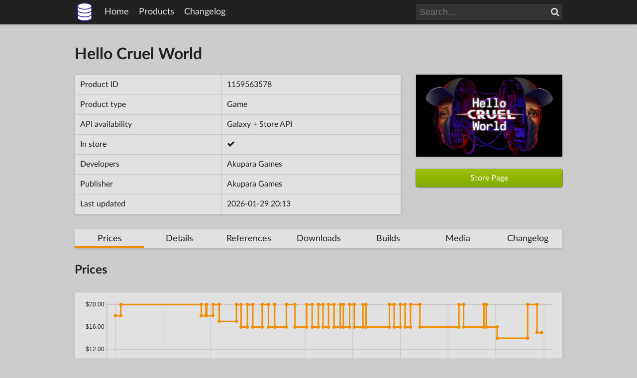

--- FILE ---
content_type: text/html; charset=utf-8
request_url: https://www.gogdb.org/product/1159563578
body_size: 4879
content:
<!DOCTYPE html>
<html lang="en">
  <head>
    <meta charset="utf-8">
    <title>Hello Cruel World - GOG Database</title>
    <meta property="og:type" content="website">
    <meta property="og:site_name" content="GOG Database">
    <meta property="og:title" content="Hello Cruel World">
    
    <link rel="icon" sizes="16x16" href="/static/img/sizes/gogdb_16x16_927c1fa3.png" type="image/png">
    
    <link rel="icon" sizes="32x32" href="/static/img/sizes/gogdb_32x32_1bdf6c74.png" type="image/png">
    
    <link rel="icon" sizes="48x48" href="/static/img/sizes/gogdb_48x48_acce4383.png" type="image/png">
    
    <link rel="icon" sizes="64x64" href="/static/img/sizes/gogdb_64x64_9738de9f.png" type="image/png">
    
    <link rel="icon" sizes="128x128" href="/static/img/sizes/gogdb_128x128_e846b09a.png" type="image/png">
    
    <link rel="icon" sizes="256x256" href="/static/img/sizes/gogdb_256x256_53353563.png" type="image/png">
    
    <link rel="icon" sizes="any" href="/static/img/gogdb_8f221704.svg" type="image/svg+xml">
    <link rel="apple-touch-icon" href="/static/img/sizes/gogdb_180x180_3ce5a266.png">
    <link rel="stylesheet" href="/static/fonts/latolatin_c629554f.css">
    <link rel="stylesheet" href="/static/fonts/roboto-mono_58fd4895.css">
    <link rel="stylesheet" href="/static/fonts/font-awesome_81a76c8e.css">
    <link rel="stylesheet" href="/static/css/common_8769ea56.css">
    
<link rel="stylesheet" href="/static/css/product_info_2b3359fe.css">
<link rel="stylesheet" href="/static/css/product_list_d87ff52b.css">
<link rel="stylesheet" href="/static/css/changelog_4cb00b27.css">

    
<script type="text/javascript" src="/static/js/tabs_39b06fa8.js"></script>
<script type="text/javascript" src="/static/js/tooltips_7eb1ec3d.js"></script>

  </head>
  <body>
    <header class="shadow">
      <div id="header-content">
        <img id="header-logo" class="header-item" src="/static/img/gogdb_8f221704.svg" alt="" width="40" height="40">
        <span class="header-item">
          <a href="/" class="no-underline hoverlight">Home</a>
        </span>
        <span class="header-item">
          <a href="/products" class="no-underline hoverlight">Products</a>
        </span>
        <span class="header-item">
          <a href="/changelog" class="no-underline hoverlight">Changelog</a>
        </span>
        <span class="header-spacer"></span>
        <form id="header-search" class="header-item search-bar" action="/products">
          <input id="header-search-input" class="search-input" type="search" name="search" placeholder="Search...">
          <button id="header-search-button" class="search-button" type="submit"><i class="fa fa-search" aria-hidden="true"></i><span class="nocss">Search</span></button>
        </form>
      </div>
    </header>
    <div id="page">
      
<h1>Hello Cruel World</h1>
<div id="info-container">
  <div id="info-container-left">
    <table id="info-table" class="shadow cellborder">
      <tr>
        <td>Product ID</td>
        <td>1159563578</td>
      </tr>
      <tr>
        <td>Product type</td>
        <td>Game</td>
      </tr>
      <tr>
        <td>API availability</td>
        <td>Galaxy + Store API</td>
      </tr>
      <tr>
        <td>In store</td>
        <td><i class="fa fa-check" aria-hidden="true"></i><span class="nocss">Yes</span></td>
      </tr>
      <tr>
        <td>Developers</td>
        <td>Akupara Games</td>
      </tr>
      <tr>
        <td>Publisher</td>
        <td>Akupara Games</td>
      </tr>
      <tr>
        <td>Last updated</td>
        <td>2026-01-29 20:13</td>
      </tr>
    </table>
  </div>
  <div id="info-container-right">
    
    <img id="product-logo" class="shadow"
        srcset="https://images.gog-statics.com/48b1511528b9ac9957b785c32e0fa406ce397f1ab862f20dd9980e19b55a6d7f_product_tile_extended_432x243.webp,
                https://images.gog-statics.com/48b1511528b9ac9957b785c32e0fa406ce397f1ab862f20dd9980e19b55a6d7f_product_tile_extended_432x243_2x.webp 2x"
        src="https://images.gog-statics.com/48b1511528b9ac9957b785c32e0fa406ce397f1ab862f20dd9980e19b55a6d7f_product_tile_extended_432x243.webp"
        alt="" width="432" height="243">
    
    
    <a id="store-button" class="btn-gog" href="https://af.gog.com/game/hello_cruel_world?as=1721879312">
      Store Page
    </a>
    
  </div>
</div>



<div id="tabs-container" class="shadow">
  <a href="#prices" class="tabs-item no-underline">Prices</a>
  <a href="#details" class="tabs-item no-underline">Details</a>
  <a href="#references" class="tabs-item no-underline">References</a>
  <a href="#downloads" class="tabs-item no-underline">Downloads</a>
  <a href="#builds" class="tabs-item no-underline">Builds</a>
  <a href="#media" class="tabs-item no-underline">Media</a>
  <a href="#changelog" class="tabs-item no-underline">Changelog</a>
</div>

<div id="tab-prices" class="tab">
  <h2>Prices</h2>

  
  
  <div id="chart-container" class="shadow">
    <object class="chart-object" type="image/svg+xml" data="/charts/1159563578.svg"></object>
  </div>
  
  <table class="shadow cellborder">
    <tr>
      <th>Start</th>
      <th>End</th>
      <th>Base</th>
      <th>Final</th>
      <th>Discount</th>
    </tr>
    
    <tr>
      <td>2024-08-01</td>
      <td>2024-08-08</td>
      
      <td>$19.99</td>
      <td>$17.99</td>
      
      <td>10%</td>
      
      
    </tr>
    
    <tr>
      <td>2024-08-08</td>
      <td>2024-11-19</td>
      
      <td>$19.99</td>
      <td>$19.99</td>
      
      <td>-</td>
      
      
    </tr>
    
    <tr>
      <td>2024-11-19</td>
      <td>2024-11-25</td>
      
      <td>$19.99</td>
      <td>$17.99</td>
      
      <td>10%</td>
      
      
    </tr>
    
    <tr>
      <td>2024-11-25</td>
      <td>2024-11-26</td>
      
      <td>$19.99</td>
      <td>$19.99</td>
      
      <td>-</td>
      
      
    </tr>
    
    <tr>
      <td>2024-11-26</td>
      <td>2024-12-04</td>
      
      <td>$19.99</td>
      <td>$17.99</td>
      
      <td>10%</td>
      
      
    </tr>
    
    <tr>
      <td>2024-12-04</td>
      <td>2024-12-12</td>
      
      <td>$19.99</td>
      <td>$19.99</td>
      
      <td>-</td>
      
      
    </tr>
    
    <tr>
      <td>2024-12-12</td>
      <td>2025-01-03</td>
      
      <td>$19.99</td>
      <td>$16.99</td>
      
      <td>15%</td>
      
      
    </tr>
    
    <tr>
      <td>2025-01-03</td>
      <td>2025-01-09</td>
      
      <td>$19.99</td>
      <td>$19.99</td>
      
      <td>-</td>
      
      
    </tr>
    
    <tr>
      <td>2025-01-09</td>
      <td>2025-01-17</td>
      
      <td>$19.99</td>
      <td>$15.99</td>
      
      <td>20%</td>
      
      
    </tr>
    
    <tr>
      <td>2025-01-17</td>
      <td>2025-01-24</td>
      
      <td>$19.99</td>
      <td>$19.99</td>
      
      <td>-</td>
      
      
    </tr>
    
    <tr>
      <td>2025-01-24</td>
      <td>2025-02-05</td>
      
      <td>$19.99</td>
      <td>$15.99</td>
      
      <td>20%</td>
      
      
    </tr>
    
    <tr>
      <td>2025-02-05</td>
      <td>2025-02-13</td>
      
      <td>$19.99</td>
      <td>$19.99</td>
      
      <td>-</td>
      
      
    </tr>
    
    <tr>
      <td>2025-02-13</td>
      <td>2025-02-21</td>
      
      <td>$19.99</td>
      <td>$15.99</td>
      
      <td>20%</td>
      
      
    </tr>
    
    <tr>
      <td>2025-02-21</td>
      <td>2025-02-21</td>
      
      <td>$19.99</td>
      <td>$19.99</td>
      
      <td>-</td>
      
      
    </tr>
    
    <tr>
      <td>2025-02-21</td>
      <td>2025-03-08</td>
      
      <td>$19.99</td>
      <td>$15.99</td>
      
      <td>20%</td>
      
      
    </tr>
    
    <tr>
      <td>2025-03-08</td>
      <td>2025-03-19</td>
      
      <td>$19.99</td>
      <td>$19.99</td>
      
      <td>-</td>
      
      
    </tr>
    
    <tr>
      <td>2025-03-19</td>
      <td>2025-04-03</td>
      
      <td>$19.99</td>
      <td>$15.99</td>
      
      <td>20%</td>
      
      
    </tr>
    
    <tr>
      <td>2025-04-03</td>
      <td>2025-04-10</td>
      
      <td>$19.99</td>
      <td>$19.99</td>
      
      <td>-</td>
      
      
    </tr>
    
    <tr>
      <td>2025-04-10</td>
      <td>2025-04-18</td>
      
      <td>$19.99</td>
      <td>$15.99</td>
      
      <td>20%</td>
      
      
    </tr>
    
    <tr>
      <td>2025-04-18</td>
      <td>2025-04-24</td>
      
      <td>$19.99</td>
      <td>$19.99</td>
      
      <td>-</td>
      
      
    </tr>
    
    <tr>
      <td>2025-04-24</td>
      <td>2025-05-01</td>
      
      <td>$19.99</td>
      <td>$15.99</td>
      
      <td>20%</td>
      
      
    </tr>
    
    <tr>
      <td>2025-05-01</td>
      <td>2025-05-08</td>
      
      <td>$19.99</td>
      <td>$19.99</td>
      
      <td>-</td>
      
      
    </tr>
    
    <tr>
      <td>2025-05-08</td>
      <td>2025-05-16</td>
      
      <td>$19.99</td>
      <td>$15.99</td>
      
      <td>20%</td>
      
      
    </tr>
    
    <tr>
      <td>2025-05-16</td>
      <td>2025-05-20</td>
      
      <td>$19.99</td>
      <td>$19.99</td>
      
      <td>-</td>
      
      
    </tr>
    
    <tr>
      <td>2025-05-20</td>
      <td>2025-05-28</td>
      
      <td>$19.99</td>
      <td>$15.99</td>
      
      <td>20%</td>
      
      
    </tr>
    
    <tr>
      <td>2025-05-28</td>
      <td>2025-06-03</td>
      
      <td>$19.99</td>
      <td>$19.99</td>
      
      <td>-</td>
      
      
    </tr>
    
    <tr>
      <td>2025-06-03</td>
      <td>2025-06-14</td>
      
      <td>$19.99</td>
      <td>$15.99</td>
      
      <td>20%</td>
      
      
    </tr>
    
    <tr>
      <td>2025-06-14</td>
      <td>2025-06-18</td>
      
      <td>$19.99</td>
      <td>$19.99</td>
      
      <td>-</td>
      
      
    </tr>
    
    <tr>
      <td>2025-06-18</td>
      <td>2025-07-18</td>
      
      <td>$19.99</td>
      <td>$15.99</td>
      
      <td>20%</td>
      
      
    </tr>
    
    <tr>
      <td>2025-07-18</td>
      <td>2025-07-24</td>
      
      <td>$19.99</td>
      <td>$19.99</td>
      
      <td>-</td>
      
      
    </tr>
    
    <tr>
      <td>2025-07-24</td>
      <td>2025-08-01</td>
      
      <td>$19.99</td>
      <td>$15.99</td>
      
      <td>20%</td>
      
      
    </tr>
    
    <tr>
      <td>2025-08-01</td>
      <td>2025-08-07</td>
      
      <td>$19.99</td>
      <td>$19.99</td>
      
      <td>-</td>
      
      
    </tr>
    
    <tr>
      <td>2025-08-07</td>
      <td>2025-08-14</td>
      
      <td>$19.99</td>
      <td>$15.99</td>
      
      <td>20%</td>
      
      
    </tr>
    
    <tr>
      <td>2025-08-14</td>
      <td>2025-08-26</td>
      
      <td>$19.99</td>
      <td>$19.99</td>
      
      <td>-</td>
      
      
    </tr>
    
    <tr>
      <td>2025-08-26</td>
      <td>2025-10-15</td>
      
      <td>$19.99</td>
      <td>$15.99</td>
      
      <td>20%</td>
      
      
    </tr>
    
    <tr>
      <td>2025-10-15</td>
      <td>2025-10-21</td>
      
      <td>$19.99</td>
      <td>$19.99</td>
      
      <td>-</td>
      
      
    </tr>
    
    <tr>
      <td>2025-10-21</td>
      <td>2025-11-16</td>
      
      <td>$19.99</td>
      <td>$15.99</td>
      
      <td>20%</td>
      
      
    </tr>
    
    <tr>
      <td>2025-11-16</td>
      <td>2025-11-19</td>
      
      <td>$19.99</td>
      <td>$19.99</td>
      
      <td>-</td>
      
      
    </tr>
    
    <tr>
      <td>2025-11-19</td>
      <td>2025-12-03</td>
      
      <td>$19.99</td>
      <td>$15.99</td>
      
      <td>20%</td>
      
      
    </tr>
    
    <tr>
      <td>2025-12-03</td>
      <td>2026-01-11</td>
      
      <td>$19.99</td>
      <td>$13.99</td>
      
      <td>30%</td>
      
      
    </tr>
    
    <tr>
      <td>2026-01-11</td>
      <td>2026-01-23</td>
      
      <td>$19.99</td>
      <td>$19.99</td>
      
      <td>-</td>
      
      
    </tr>
    
    <tr>
      <td>2026-01-23</td>
      <td>2026-01-29</td>
      
      <td>$19.99</td>
      <td>$14.99</td>
      
      <td>25%</td>
      
      
    </tr>
    
  </table>
  
  <div class="textbox shadow">
    
    
    To view old (pre 2019) price data click <a href="/product/1159563578?old=1">here</a>.
    
  </div>
</div>

<div id="tab-details" class="tab">
  <h2>Details</h2>

  <table class="shadow cellborder">
    <tr>
      <td>Slug</td>
      <td>hello_cruel_world</td>
    </tr>
    <tr>
      <td>Tags</td>
      <td>Adventure, Exploration, Puzzle</td>
    </tr>
    <tr>
      <td>Features</td>
      <td>Achievements, Cloud saves, Controller support, Single-player</td>
    </tr>
    <tr>
      <td>Localizations</td>
      <td>English, French, German, Italian, Latin American Spanish, Portuguese (Brazilian), Russian</td>
    </tr>
    
    <tr>
      <td>Is using Dosbox</td>
      <td><i class="fa fa-times" aria-hidden="true"></i><span class="nocss">No</span></td>
    </tr>
    <tr>
      <td>Supported sytems</td>
      <td><i class="fa fa-windows" aria-hidden="true"></i><span class="nocss">W</span></td>
    </tr>
    <tr>
      <td>Content system compatibility</td>
      
      <td><i class="fa fa-windows" aria-hidden="true"></i><span class="nocss">W</span></td>
      
    </tr>
    <tr>
      <td>Added to DB on</td>
      <td>2024-07-17</td>
    </tr>
  </table>

  <h2>Store Details</h2>

  <table class="shadow cellborder">
    <tr>
      <td class="table-prop">Global release date</td>
      <td>2024-08-01</td>
    </tr>
    <tr>
      <td class="table-prop">GOG release date</td>
      <td>2024-08-01</td>
    </tr>
    <tr>
      <td>Store state</td>
      <td>default</td>
    </tr>
    <tr>
      <td>Age rating</td>
      <td>No rating</td>
    </tr>
    <tr>
      <td>Is in development</td>
      <td><i class="fa fa-times" aria-hidden="true"></i><span class="nocss">No</span></td>
    </tr>
    <tr>
      <td class="table-prop">Store link</td>
      <td>
        
        <span class="force-overflow">
          <a href="https://www.gog.com/game/hello_cruel_world">https://www.gog.com/game/hello_cruel_world</a>
        </span>
        
      </td>
    </tr>
    <tr>
      <td class="table-prop">Forum link</td>
      <td>
        <span class="force-overflow">
          <a href="https://www.gog.com/forum/hello_cruel_world">https://www.gog.com/forum/hello_cruel_world</a>
        </span>
      </td>
    </tr>
    <tr>
      <td class="table-prop">Support link</td>
      <td>
        <span class="force-overflow">
          <a href="https://www.gog.com/support/hello_cruel_world">https://www.gog.com/support/hello_cruel_world</a>
        </span>
      </td>
    </tr>
  </table>

  <h2>Images</h2>

  <table class="shadow cellborder">
    <tr>
      <td class="table-prop">Logo</td>
      <td>
        <span class="force-overflow">
          <a href="https://images.gog-statics.com/48b1511528b9ac9957b785c32e0fa406ce397f1ab862f20dd9980e19b55a6d7f.jpg">https://images.gog-statics.com/48b1511528b9ac9957b785c32e0fa406ce397f1ab862f20dd9980e19b55a6d7f.jpg</a>
        </span>
      </td>
    </tr>
    <tr>
      <td class="table-prop">Background</td>
      <td>
        <span class="force-overflow">
          <a href="https://images.gog-statics.com/36e5c5aad3301fece1f2d3964da9781d14f2d9c7b2d9e47b94b4df4c9ae811b6.jpg">https://images.gog-statics.com/36e5c5aad3301fece1f2d3964da9781d14f2d9c7b2d9e47b94b4df4c9ae811b6.jpg</a>
        </span>
      </td>
    </tr>
    <tr>
      <td class="table-prop">Icon</td>
      <td>
        <span class="force-overflow">
          <a href="https://images.gog-statics.com/ade80d45608319fcf87ec290ec78569ac70e383d3cf1dc3480a6fc669c7b0208.png">https://images.gog-statics.com/ade80d45608319fcf87ec290ec78569ac70e383d3cf1dc3480a6fc669c7b0208.png</a>
        </span>
      </td>
    </tr>
    <tr>
      <td class="table-prop">Galaxy background</td>
      <td>
        <span class="force-overflow">
          <a href="https://images.gog-statics.com/2a947e658f85152a2307337227dda3fbbc4a0182d5ae2bca36294fc9579c4d57.jpg">https://images.gog-statics.com/2a947e658f85152a2307337227dda3fbbc4a0182d5ae2bca36294fc9579c4d57.jpg</a>
        </span>
      </td>
    </tr>
    <tr>
      <td class="table-prop">Boxart</td>
      <td>
        <span class="force-overflow">
          <a href="https://images.gog-statics.com/23e40032756089e857f0d00c97eaa74710814c67b0c5924f539e5e440b692eee.jpg">https://images.gog-statics.com/23e40032756089e857f0d00c97eaa74710814c67b0c5924f539e5e440b692eee.jpg</a>
        </span>
      </td>
    </tr>
  </table>

  <h2>API Links</h2>

  <table class="shadow cellborder">
    <tr>
      <td class="table-prop">Galaxy API</td>
      <td>
        <span class="force-overflow">
          <a href="https://api.gog.com/products/1159563578?expand=downloads,expanded_dlcs,description,screenshots,videos,related_products,changelog">https://api.gog.com/products/1159563578?expand=downloads,expanded_dlcs,description,screenshots,videos,related_products,changelog</a>
        </span>
      </td>
    </tr>
    <tr>
      <td class="table-prop">Store API</td>
      <td>
        <span class="force-overflow">
          <a href="https://api.gog.com/v2/games/1159563578">https://api.gog.com/v2/games/1159563578</a>
        </span>
      </td>
    </tr>
    <tr>
      <td class="table-prop">Store API V1 (deprecated)</td>
      <td>
        <span class="force-overflow">
          <a href="https://api.gog.com/v1/games/1159563578">https://api.gog.com/v1/games/1159563578</a>
        </span>
      </td>
    </tr>
    <tr>
      <td class="table-prop">Galaxy GamesDB</td>
      <td>
        <span class="force-overflow">
          <a href="https://gamesdb.gog.com/platforms/gog/external_releases/1159563578">https://gamesdb.gog.com/platforms/gog/external_releases/1159563578</a>
        </span>
      </td>
    </tr>
    <tr>
      <td class="table-prop">Builds Windows</td>
      <td>
        <span class="force-overflow">
          <a href="https://content-system.gog.com/products/1159563578/os/windows/builds?generation=2">https://content-system.gog.com/products/1159563578/os/windows/builds?generation=2</a>
        </span>
      </td>
    </tr>
    <tr>
      <td class="table-prop">Builds macOS</td>
      <td>
        
        Unavailable
        
      </td>
    </tr>
    <tr>
      <td class="table-prop">GOG DB data</td>
      <td>
        <span class="force-overflow">
          <a href="/data/products/1159563578">https://www.gogdb.org/data/products/1159563578</a>
        </span>
      </td>
    </tr>
  </table>

  
  <h2>Third Party Sites</h2>
  <table class="shadow cellborder">
    <tr>
      <td>PCGamingWiki</td>
      <td><a href="https://pcgamingwiki.com/api/gog.php?page=1159563578">https://pcgamingwiki.com/api/gog.php?page=1159563578</a></td>
    </tr>
  </table>
  
</div>

<div id="tab-references" class="tab">
  

  
  <h2>DLCs</h2>

  
<table id="product-table" class="shadow rowborder">
  <tr>
    <th></th>
    <th>ID</th>
    <th>Name</th>
    <th>Type</th>
    <th>Systems</th>
  </tr>
  
  <tr>
    <td class="col-thumb">
      <a href="/product/1508755730">
        
        <img class="img-thumb"
            srcset="https://images.gog-statics.com/9c025335780bb0fff724562b6b0ff3710f2eb0e201734511b62ce5144d4e8d56_196.webp,
                    https://images.gog-statics.com/9c025335780bb0fff724562b6b0ff3710f2eb0e201734511b62ce5144d4e8d56_392.webp 2x"
            src="https://images.gog-statics.com/9c025335780bb0fff724562b6b0ff3710f2eb0e201734511b62ce5144d4e8d56_196.webp"
            alt="" width="196" height="110">
        
      </a>
    </td>
    <td class="col-id">
      <a class="hoveronly" href="/product/1508755730">1508755730</a>
    </td>
    
    <td class="col-name">
    
      <a href="/product/1508755730" class="hoveronly">
        Hello Cruel World Soundtrack
      </a>
    </td>
    <td class="col-type">DLC</td>
    <td class="col-os"><i class="fa fa-windows" aria-hidden="true"></i><span class="nocss">W</span></td>
  </tr>
  
</table>

  

  

  

  
  <h2>Required by</h2>

  
<table id="product-table" class="shadow rowborder">
  <tr>
    <th></th>
    <th>ID</th>
    <th>Name</th>
    <th>Type</th>
    <th>Systems</th>
  </tr>
  
  <tr>
    <td class="col-thumb">
      <a href="/product/1508755730">
        
        <img class="img-thumb"
            srcset="https://images.gog-statics.com/9c025335780bb0fff724562b6b0ff3710f2eb0e201734511b62ce5144d4e8d56_196.webp,
                    https://images.gog-statics.com/9c025335780bb0fff724562b6b0ff3710f2eb0e201734511b62ce5144d4e8d56_392.webp 2x"
            src="https://images.gog-statics.com/9c025335780bb0fff724562b6b0ff3710f2eb0e201734511b62ce5144d4e8d56_196.webp"
            alt="" width="196" height="110">
        
      </a>
    </td>
    <td class="col-id">
      <a class="hoveronly" href="/product/1508755730">1508755730</a>
    </td>
    
    <td class="col-name">
    
      <a href="/product/1508755730" class="hoveronly">
        Hello Cruel World Soundtrack
      </a>
    </td>
    <td class="col-type">DLC</td>
    <td class="col-os"><i class="fa fa-windows" aria-hidden="true"></i><span class="nocss">W</span></td>
  </tr>
  
</table>

  

  
</div>

<div id="tab-downloads" class="tab">
  

  

  
  <h2>Offline Installers</h2>

  
  <table class="shadow cellborder">
    <tr>
      <th class="dl-name">Name</th>
      <th class="dl-os">OS</th>
      <th class="dl-lang">Language</th>
      <th class="dl-size">Size</th>
      <th class="dl-parts">Parts</th>
      <th class="dl-version">Version</th>
    </tr>
    
    <tr>
      <td>Hello Cruel World</td>
      <td><i class="fa fa-windows" aria-hidden="true"></i><span class="nocss">W</span></td>
      <td>English</td>
      <td>4.4 GB</td>
      <td>3</td>
      <td>1.3.2</td>
    </tr>
    
  </table>
  
  

  

  
  <h2>Patches</h2>

  
  <table class="shadow cellborder">
    <tr>
      <th class="dl-name">Name</th>
      <th class="dl-os">OS</th>
      <th class="dl-lang">Language</th>
      <th class="dl-size">Size</th>
      <th class="dl-parts">Parts</th>
      <th class="dl-version">Version</th>
    </tr>
    
    <tr>
      <td>Patch (1.3.1a to 1.3.2)</td>
      <td><i class="fa fa-windows" aria-hidden="true"></i><span class="nocss">W</span></td>
      <td>English</td>
      <td>272.6 MB</td>
      <td>1</td>
      <td>1.3.2</td>
    </tr>
    
    <tr>
      <td>Patch (1.2.1b to 1.3.1a)</td>
      <td><i class="fa fa-windows" aria-hidden="true"></i><span class="nocss">W</span></td>
      <td>English</td>
      <td>1.0 MB</td>
      <td>1</td>
      <td>1.3.1a</td>
    </tr>
    
    <tr>
      <td>Patch (1.2.1b to 1.3.1a)</td>
      <td><i class="fa fa-windows" aria-hidden="true"></i><span class="nocss">W</span></td>
      <td>English</td>
      <td>4.2 GB</td>
      <td>1</td>
      <td>1.3.1a</td>
    </tr>
    
  </table>
  
  

  
</div>

<div id="tab-builds" class="tab">
  <h2>GOG Galaxy Builds</h2>

  
  <table id="builds-table" class="shadow cellborder">
    <tr>
      <th>Build ID</th>
      <th>OS</th>
      <th>Version</th>
      <th>Date</th>
      <th>Gen</th>
      <th>Branch</th>
      <th>Listed</th>
    </tr>
    
    <tr>
      <td><a href="/product/1159563578/build/57903341296445227">57903341296445227</a></td>
      <td><i class="fa fa-windows" aria-hidden="true"></i><span class="nocss">W</span></td>
      <td class="build-version">1.3.2</td>
      <td>2024-09-10</td>
      <td>2</td>
      <td>Master</td>
      
      <td><i class="fa fa-eye" aria-hidden="true"></i><span class="nocss">Yes</span></td>
      
    </tr>
    
    <tr>
      <td><a href="/product/1159563578/build/57842397057445596">57842397057445596</a></td>
      <td><i class="fa fa-windows" aria-hidden="true"></i><span class="nocss">W</span></td>
      <td class="build-version">1.3.1a</td>
      <td>2024-08-16</td>
      <td>2</td>
      <td>Master</td>
      
      <td><i class="fa fa-eye" aria-hidden="true"></i><span class="nocss">Yes</span></td>
      
    </tr>
    
    <tr>
      <td><a href="/product/1159563578/build/57819151457833086">57819151457833086</a></td>
      <td><i class="fa fa-windows" aria-hidden="true"></i><span class="nocss">W</span></td>
      <td class="build-version">1.2.1b</td>
      <td>2024-08-08</td>
      <td>2</td>
      <td>Master</td>
      
      <td><i class="fa fa-eye" aria-hidden="true"></i><span class="nocss">Yes</span></td>
      
    </tr>
    
    <tr>
      <td><a href="/product/1159563578/build/57796520419074322">57796520419074322</a></td>
      <td><i class="fa fa-windows" aria-hidden="true"></i><span class="nocss">W</span></td>
      <td class="build-version">1.2.1a</td>
      <td>2024-08-01</td>
      <td>2</td>
      <td>Master</td>
      
      <td><i class="fa fa-eye" aria-hidden="true"></i><span class="nocss">Yes</span></td>
      
    </tr>
    
  </table>
  
</div>

<div id="tab-media" class="tab">
  

  
  <h2>Screenshots</h2>

  <div id="screen-container">
    
    <a class="screen-item no-underline" href="https://images.gog-statics.com/79c92df786c802b199475f7d104c1d7157ad9c5fed970e9d7741171d4bde78ad.webp">
      <img class="screen-thumb"
          srcset="https://images.gog-statics.com/79c92df786c802b199475f7d104c1d7157ad9c5fed970e9d7741171d4bde78ad_product_card_v2_thumbnail_271.webp
                  https://images.gog-statics.com/79c92df786c802b199475f7d104c1d7157ad9c5fed970e9d7741171d4bde78ad_product_card_v2_thumbnail_542.webp"
          src="https://images.gog-statics.com/79c92df786c802b199475f7d104c1d7157ad9c5fed970e9d7741171d4bde78ad_product_card_v2_thumbnail_271.webp"
          alt="Screenshot 1" width="510" height="287">
    </a>
    
    <a class="screen-item no-underline" href="https://images.gog-statics.com/12ed94a572df38d42cd426b31ced2d692124356e3187c60ddb2438f04e6073cb.webp">
      <img class="screen-thumb"
          srcset="https://images.gog-statics.com/12ed94a572df38d42cd426b31ced2d692124356e3187c60ddb2438f04e6073cb_product_card_v2_thumbnail_271.webp
                  https://images.gog-statics.com/12ed94a572df38d42cd426b31ced2d692124356e3187c60ddb2438f04e6073cb_product_card_v2_thumbnail_542.webp"
          src="https://images.gog-statics.com/12ed94a572df38d42cd426b31ced2d692124356e3187c60ddb2438f04e6073cb_product_card_v2_thumbnail_271.webp"
          alt="Screenshot 2" width="510" height="287">
    </a>
    
    <a class="screen-item no-underline" href="https://images.gog-statics.com/005a96a79bb8e82b8647da59c88b72013c030fa493347fa7ff36eb83b6908b22.webp">
      <img class="screen-thumb"
          srcset="https://images.gog-statics.com/005a96a79bb8e82b8647da59c88b72013c030fa493347fa7ff36eb83b6908b22_product_card_v2_thumbnail_271.webp
                  https://images.gog-statics.com/005a96a79bb8e82b8647da59c88b72013c030fa493347fa7ff36eb83b6908b22_product_card_v2_thumbnail_542.webp"
          src="https://images.gog-statics.com/005a96a79bb8e82b8647da59c88b72013c030fa493347fa7ff36eb83b6908b22_product_card_v2_thumbnail_271.webp"
          alt="Screenshot 3" width="510" height="287">
    </a>
    
    <a class="screen-item no-underline" href="https://images.gog-statics.com/1f979af5de99a5d791b68e8ca72ef21b18c3580cca5a9c0887c423d61777ffff.webp">
      <img class="screen-thumb"
          srcset="https://images.gog-statics.com/1f979af5de99a5d791b68e8ca72ef21b18c3580cca5a9c0887c423d61777ffff_product_card_v2_thumbnail_271.webp
                  https://images.gog-statics.com/1f979af5de99a5d791b68e8ca72ef21b18c3580cca5a9c0887c423d61777ffff_product_card_v2_thumbnail_542.webp"
          src="https://images.gog-statics.com/1f979af5de99a5d791b68e8ca72ef21b18c3580cca5a9c0887c423d61777ffff_product_card_v2_thumbnail_271.webp"
          alt="Screenshot 4" width="510" height="287">
    </a>
    
    <a class="screen-item no-underline" href="https://images.gog-statics.com/ea10374b7023f0eb57c4e094a748ac95850722ecc36dd5803492decedc33ceaf.webp">
      <img class="screen-thumb"
          srcset="https://images.gog-statics.com/ea10374b7023f0eb57c4e094a748ac95850722ecc36dd5803492decedc33ceaf_product_card_v2_thumbnail_271.webp
                  https://images.gog-statics.com/ea10374b7023f0eb57c4e094a748ac95850722ecc36dd5803492decedc33ceaf_product_card_v2_thumbnail_542.webp"
          src="https://images.gog-statics.com/ea10374b7023f0eb57c4e094a748ac95850722ecc36dd5803492decedc33ceaf_product_card_v2_thumbnail_271.webp"
          alt="Screenshot 5" width="510" height="287">
    </a>
    
    <a class="screen-item no-underline" href="https://images.gog-statics.com/a739412450639e4779612205cd308e29b760c0f529815ecf538883cc96701477.webp">
      <img class="screen-thumb"
          srcset="https://images.gog-statics.com/a739412450639e4779612205cd308e29b760c0f529815ecf538883cc96701477_product_card_v2_thumbnail_271.webp
                  https://images.gog-statics.com/a739412450639e4779612205cd308e29b760c0f529815ecf538883cc96701477_product_card_v2_thumbnail_542.webp"
          src="https://images.gog-statics.com/a739412450639e4779612205cd308e29b760c0f529815ecf538883cc96701477_product_card_v2_thumbnail_271.webp"
          alt="Screenshot 6" width="510" height="287">
    </a>
    
    <a class="screen-item no-underline" href="https://images.gog-statics.com/dcc6a6db1841150ab41b419966d98d9e71834871a969b5f4bd7be9bc99dd1869.webp">
      <img class="screen-thumb"
          srcset="https://images.gog-statics.com/dcc6a6db1841150ab41b419966d98d9e71834871a969b5f4bd7be9bc99dd1869_product_card_v2_thumbnail_271.webp
                  https://images.gog-statics.com/dcc6a6db1841150ab41b419966d98d9e71834871a969b5f4bd7be9bc99dd1869_product_card_v2_thumbnail_542.webp"
          src="https://images.gog-statics.com/dcc6a6db1841150ab41b419966d98d9e71834871a969b5f4bd7be9bc99dd1869_product_card_v2_thumbnail_271.webp"
          alt="Screenshot 7" width="510" height="287">
    </a>
    
    <a class="screen-item no-underline" href="https://images.gog-statics.com/1118c5971426262e0a7e154fc9f3fd34c810b68c34aaaa7db99b9f65a01e7b82.webp">
      <img class="screen-thumb"
          srcset="https://images.gog-statics.com/1118c5971426262e0a7e154fc9f3fd34c810b68c34aaaa7db99b9f65a01e7b82_product_card_v2_thumbnail_271.webp
                  https://images.gog-statics.com/1118c5971426262e0a7e154fc9f3fd34c810b68c34aaaa7db99b9f65a01e7b82_product_card_v2_thumbnail_542.webp"
          src="https://images.gog-statics.com/1118c5971426262e0a7e154fc9f3fd34c810b68c34aaaa7db99b9f65a01e7b82_product_card_v2_thumbnail_271.webp"
          alt="Screenshot 8" width="510" height="287">
    </a>
    
  </div>
  

  
  <h2>Videos</h2>

  <div id="video-container">
    
    
    <a class="video-item no-underline" href="https://www.youtube.com/watch?v=dA_tlDa5EkU">
      <img class="video-thumb" src="https://img.youtube.com/vi/dA_tlDa5EkU/mqdefault.jpg" alt="Video 1" width="320" height="180">
    </a>
    
    
  </div>
  
</div>

<div id="tab-changelog" class="tab">
  <h2>Changelog</h2>

  
  
  <table class="shadow rowborder">
    
    <tr>
      <td class="col-change-icon">
        
          <i class="fa fa-plus color-add" aria-hidden="true"></i>
          <span class="nocss">+</span>
        
      </td>
      <td class="col-change-desc">
        
  
    
      Build added: 57903341296445227
    
  

      </td>
      <td class="col-change-date">
        2024-09-10
      </td>
    </tr>
    
    <tr>
      <td class="col-change-icon">
        
          <i class="fa fa-plus color-add" aria-hidden="true"></i>
          <span class="nocss">+</span>
        
      </td>
      <td class="col-change-desc">
        
  
    
      
        Download added: <b>Patch, 
  Patch (1.3.1a to 1.3.2), Windows, en
</b><br>
        Version 1.3.2,
        Size 272.6 MB
      
    
  

      </td>
      <td class="col-change-date">
        2024-09-10
      </td>
    </tr>
    
    <tr>
      <td class="col-change-icon">
        
          <i class="fa fa-circle color-change" aria-hidden="true"></i>
          <span class="nocss">o</span>
        
      </td>
      <td class="col-change-desc">
        
  
    
      
        Download changed: <b>Installer, 
  Hello Cruel World, Windows, en
</b><br>
        Version 1.3.1a
            ⇒ 1.3.2,
        Size 4.4 GB
            ⇒ 4.4 GB
      
    
  

      </td>
      <td class="col-change-date">
        2024-09-10
      </td>
    </tr>
    
    <tr>
      <td class="col-change-icon">
        
          <i class="fa fa-plus color-add" aria-hidden="true"></i>
          <span class="nocss">+</span>
        
      </td>
      <td class="col-change-desc">
        
  
    
      Build added: 57842397057445596
    
  

      </td>
      <td class="col-change-date">
        2024-08-16
      </td>
    </tr>
    
    <tr>
      <td class="col-change-icon">
        
          <i class="fa fa-plus color-add" aria-hidden="true"></i>
          <span class="nocss">+</span>
        
      </td>
      <td class="col-change-desc">
        
  
    
      
        Download added: <b>Patch, 
  Patch (1.2.1b to 1.3.1a), Windows, en
</b><br>
        Version 1.3.1a,
        Size 4.2 GB
      
    
  

      </td>
      <td class="col-change-date">
        2024-08-16
      </td>
    </tr>
    
    <tr>
      <td class="col-change-icon">
        
          <i class="fa fa-circle color-change" aria-hidden="true"></i>
          <span class="nocss">o</span>
        
      </td>
      <td class="col-change-desc">
        
  
    
      
        Download changed: <b>Installer, 
  Hello Cruel World, Windows, en
</b><br>
        Version 1.2.1b
            ⇒ 1.3.1a,
        Size 4.3 GB
            ⇒ 4.4 GB
      
    
  

      </td>
      <td class="col-change-date">
        2024-08-16
      </td>
    </tr>
    
    <tr>
      <td class="col-change-icon">
        
          <i class="fa fa-circle color-change" aria-hidden="true"></i>
          <span class="nocss">o</span>
        
      </td>
      <td class="col-change-desc">
        
  
    
      
        Download changed: <b>Installer, 
  Hello Cruel World, Windows, en
</b><br>
        Version 1.2.1a
            ⇒ 1.2.1b,
        Size 4.3 GB
            ⇒ 4.3 GB
      
    
  

      </td>
      <td class="col-change-date">
        2024-08-12
      </td>
    </tr>
    
    <tr>
      <td class="col-change-icon">
        
          <i class="fa fa-plus color-add" aria-hidden="true"></i>
          <span class="nocss">+</span>
        
      </td>
      <td class="col-change-desc">
        
  
    
      Build added: 57819151457833086
    
  

      </td>
      <td class="col-change-date">
        2024-08-08
      </td>
    </tr>
    
    <tr>
      <td class="col-change-icon">
        
          <i class="fa fa-plus color-add" aria-hidden="true"></i>
          <span class="nocss">+</span>
        
      </td>
      <td class="col-change-desc">
        
  
    
      Build added: 57796520419074322
    
  

      </td>
      <td class="col-change-date">
        2024-08-01
      </td>
    </tr>
    
    <tr>
      <td class="col-change-icon">
        
          <i class="fa fa-plus color-add" aria-hidden="true"></i>
          <span class="nocss">+</span>
        
      </td>
      <td class="col-change-desc">
        
  
    
      
        Download added: <b>Installer, 
  Hello Cruel World, Windows, en
</b><br>
        Version 1.2.1a,
        Size 4.3 GB
      
    
  

      </td>
      <td class="col-change-date">
        2024-08-01
      </td>
    </tr>
    
    <tr>
      <td class="col-change-icon">
        
          <i class="fa fa-plus color-add" aria-hidden="true"></i>
          <span class="nocss">+</span>
        
      </td>
      <td class="col-change-desc">
        
  
    
      Product added to DB
    
  

      </td>
      <td class="col-change-date">
        2024-07-17
      </td>
    </tr>
    
  </table>
  
</div>


    </div>
    <footer class="shadow">
      <div id="footer-content">
        <span id="disclaimer">
          GOG Database is not a product of GOG or CD Projekt.
        </span>
        <span class="footer-right">
          <a href="/legal" class="no-underline hoverlight">Legal notice</a>
        </span>
      </div>
    </footer>
  </body>
</html>

--- FILE ---
content_type: text/css
request_url: https://www.gogdb.org/static/css/product_info_2b3359fe.css
body_size: 454
content:
.tab > * {
  margin-bottom: 30px;
}

#info-container {
  display: flex;
}

#info-container-left {
  flex-grow: 1;
  margin-right: 30px;
}

#info-container-right {
  width: 30%;
}

#store-button {
  margin: 20px 0;
  display: block;
}

#product-logo {
  width: 100%;
  height: auto;
  background-color: #e1e1e1;
}

#chart-container {
  position: relative;
}

.chart-object {
  display: block;
}

.tooltip {
  display: none;
  border: 1px solid #f18e00;
  border-radius: 2px;
  padding: 10px;
  position: absolute;
  top: 0px;
  left: 0px;
  pointer-events: none;
  background: #eee;
}

.tooltip-date {
  font-size: 14px;
}

.tooltip-price {
  font-size: 16px;
}

.force-overflow {
  width: 100%;
  display: block;
  white-space: nowrap;
  margin-right: -1000px;
  overflow: hidden;
  text-overflow: ellipsis;
}

.table-prop {
  white-space: nowrap;
  width: 1%;
}

#screen-container, #video-container {
  display: flex;
  flex-wrap: wrap;
  font-size: 0px;
  justify-content: center;
}

.screen-item, .video-item {
  flex: 1 1 0;
  box-shadow: 0 1px 5px rgba(0,0,0,.5);
}

.screen-thumb, .video-thumb {
  width: 100%;
  height: auto;
}

#screen-container {
  margin: -5px -5px 25px -5px;
}

.screen-item {
  margin: 5px;
  max-width: 220px;
  min-width: 180px;
}

#video-container {
  margin: -10px -10px 20px -10px
}

.video-item {
  margin: 10px;
  max-width: 320px;
  min-width: 200px;
}

.build-version {
  line-break: anywhere;
}

#tabs-container {
  display: flex;
  text-align: center;
  font-size: 18px;
  background-color: #e1e1e1;
}

.tabs-item {
  padding: 8px 0px;
  flex: 1 1 0;
}

.tabs-item:hover {
  background-color: #d5d5d5
}

.tabs-item:focus {
  outline: 0px;
}

.tabs-item-selected {
  padding-bottom: 4px;
  border-bottom: 4px solid #f18e00;
}

.btn-gog {
  background: linear-gradient(to bottom, #9fbf00, #80ab00);
  box-shadow: 0 0 0 1px rgba(0,0,0,.25),0 1px 3px rgba(0,0,0,.3);
  color: #fff;
  text-align: center;
  text-decoration: none;
  vertical-align: middle;
  line-height: 36px;
  border-radius: 3px;
  border: none;
}

.btn-gog:focus {
  color: #fff;
  text-decoration: none;
  outline: 0px;
}

.btn-gog:hover {
  background: linear-gradient(to bottom, #acce00, #8bba00);
  color: #fff;
  text-decoration: none;
}


--- FILE ---
content_type: text/css
request_url: https://www.gogdb.org/static/css/product_list_d87ff52b.css
body_size: -23
content:
.col-thumb {
  width: 1%;
  height: 60px;
  padding: 0px;
  font-size: 0px;
}

.col-id {
  width: 1%;
  text-align: right;
}

.col-type {
  width: 100px;
  text-align: center;
}

.col-os {
  width: 100px;
  text-align: center;
}

.img-thumb {
  height: 60px;
  width: auto;
}

.prod-unlisted {
  font-style: italic;
}

.page-link {
  padding: 10px;
}

.deactivated {
  opacity: 0.5;
}

#product-search {
  height: 40px;
  margin-bottom: 30px;
  font-size: 20px;
  border-radius: 2px;
  border: 1px solid #c5c5c5;
  background-color: white;
}

#product-search:focus-within {
  box-shadow: 0 1px 5px rgba(46,23,143,.5);
}

#product-search-button {
  width: 38px;
}


--- FILE ---
content_type: text/javascript
request_url: https://www.gogdb.org/static/js/tooltips_7eb1ec3d.js
body_size: 667
content:
function initChart(chart) {
    // Constants
    let tooltip_margin = 5;  // How far away from the dot the tooltip should appear in px
    let tooltip_timeout = 500;  // How long the tooltip will linger after the mouse moved away

    let chart_svg = chart.getSVGDocument();
    let chart_root = chart_svg.getElementsByTagName("svg")[0]

    // Build tooltip element and append to chart parent
    // Parent element needs to be `position: relative` for the positioning to work
    let tooltip_el = document.createElement("div");
    tooltip_el.className = "tooltip";
    let date_el = document.createElement("span");
    date_el.className = "tooltip-date";
    let price_el = document.createElement("span");
    price_el.className = "tooltip-price";
    tooltip_el.appendChild(date_el);
    tooltip_el.appendChild(document.createElement("br"));
    tooltip_el.appendChild(price_el);
    chart.parentElement.appendChild(tooltip_el);

    // Timeout ID for the tooltip fadeout
    let tooltip_timeout_id = 0;

    let dots = chart_svg.getElementsByClassName("dots");
    for (let dot of dots) {
        let combined_val = dot.getElementsByClassName("value")[0].textContent;
        let [date_val, price_val] = combined_val.split(": ", 2);
        dot.addEventListener("mouseenter", (event) => {
            if (tooltip_timeout_id != 0) {
                clearTimeout(tooltip_timeout_id);
                tooltip_timeout_id = 0;
            }
            tooltip_el.style.display = "unset";
            date_el.textContent = date_val;
            price_el.textContent = price_val;

            // Position is calculated relative to the left upper corner of the chart
            let chart_bbox = chart_root.getBoundingClientRect();
            let dot_bbox = dot.getBoundingClientRect();
            let tooltip_bbox = tooltip_el.getBoundingClientRect();

            let dot_center_y = (dot_bbox.top + dot_bbox.bottom) / 2;
            let tooltip_height = tooltip_bbox.top - tooltip_bbox.bottom;
            let tooltip_width = tooltip_bbox.right - tooltip_bbox.left;

            let pos_y = dot_center_y + tooltip_height / 2;
            tooltip_el.style.top = pos_y.toString() + "px";
            // Dots in the left half have their tooltips on the right side,
            // dots in the right have them on the left side
            if (dot_bbox.left < (chart_bbox.right / 2)) {
                let pos_x = dot_bbox.right + tooltip_margin;
                tooltip_el.style.left = pos_x.toString() + "px";
            } else {
                let pos_x = dot_bbox.left - tooltip_width - tooltip_margin;
                tooltip_el.style.left = pos_x.toString() + "px";
            }
        });
        dot.addEventListener("mouseleave", (event) => {
            if (tooltip_timeout_id != 0) {
                clearTimeout(tooltip_timeout_id);
            }
            tooltip_timeout_id = setTimeout(() => {
                tooltip_el.style.display = "none";
            }, tooltip_timeout);
        });
    }
}

window.addEventListener("load", (event) => {
    let charts = document.querySelectorAll(".chart-object");
    if (charts !== null) {
        for (let chart of charts) {
            initChart(chart);
        }
    }
});


--- FILE ---
content_type: image/svg+xml
request_url: https://www.gogdb.org/charts/1159563578.svg
body_size: 2371
content:
<?xml version='1.0' encoding='utf-8'?>
<svg xmlns="http://www.w3.org/2000/svg" xmlns:xlink="http://www.w3.org/1999/xlink" id="chart-9c38ba7d-77f2-47c7-9c0f-a5ed8ae88678" class="pygal-chart" viewBox="0 0 1000 300"><!--Generated with pygal 2.4.0 (lxml) ©Kozea 2012-2016 on 2026-01-29--><!--http://pygal.org--><!--http://github.com/Kozea/pygal--><defs><style type="text/css">/* Background */

.pygal-chart .graph {
  fill: #e1e1e1;
}

.pygal-chart .background {
  fill: #e1e1e1;
}

/* Axis labels */

.pygal-chart text {
  font-family: 'Lato Latin', sans-serif;
  font-size: 12px;
  fill: #212121;
}

.pygal-chart .axis.x text {
  text-anchor: middle;
}

.pygal-chart .axis.y text {
  text-anchor: end;
}

/* Axis lines */

.pygal-chart .guide.line {
  stroke: #c5c5c5;
}

.pygal-chart .axis &gt; .line, .major.line {
  stroke: #c5c5c5;
  stroke-width: 2px;
}

/* Data series lines */

.pygal-chart .series .line {
  stroke-width: 3px;
}

.pygal-chart .nofill {
  fill: none;
}

.pygal-chart .color-0 {
  stroke: #f18e00;
  fill: #f18e00;
}
</style></defs><title>Pygal</title><g class="graph xy-graph vertical"><rect x="0" y="0" width="1000" height="300" class="background"/><g transform="translate(66, 20)" class="plot"><rect x="0" y="0" width="914.0" height="240" class="background"/><g class="axis y always_show"><g class="guides"><path d="M0.000000 235.384615 h914.000000" class="major line"/><text x="-5" y="238.8846153846154" class="major">$0.00</text><title>$0.00</title></g><g class="guides"><path d="M0.000000 189.230769 h914.000000" class="guide line"/><text x="-5" y="192.73076923076923" class="">$4.00</text><title>$4.00</title></g><g class="guides"><path d="M0.000000 143.076923 h914.000000" class="guide line"/><text x="-5" y="146.57692307692307" class="">$8.00</text><title>$8.00</title></g><g class="guides"><path d="M0.000000 96.923077 h914.000000" class="guide line"/><text x="-5" y="100.4230769230769" class="">$12.00</text><title>$12.00</title></g><g class="guides"><path d="M0.000000 50.769231 h914.000000" class="guide line"/><text x="-5" y="54.269230769230774" class="">$16.00</text><title>$16.00</title></g><g class="guides"><path d="M0.000000 4.615385 h914.000000" class="major guide line"/><text x="-5" y="8.115384615384585" class="major">$20.00</text><title>$20.00</title></g></g><g class="axis x always_show"><path d="M0.000000 0.000000 v240.000000" class="line"/><g class="guides"><path d="M17.576923 0.000000 v240.000000" class="guide line"/><text x="17.576923076923077" y="255.0" class="">2024-08-01</text><title>2024-08-01</title></g><g class="guides"><path d="M115.226496 0.000000 v240.000000" class="guide line"/><text x="115.22649572649573" y="255.0" class="">2024-10-01</text><title>2024-10-01</title></g><g class="guides"><path d="M212.876068 0.000000 v240.000000" class="guide line"/><text x="212.8760683760684" y="255.0" class="">2024-12-01</text><title>2024-12-01</title></g><g class="guides"><path d="M312.126454 0.000000 v240.000000" class="guide line"/><text x="312.12645369202744" y="255.0" class="">2025-02-01</text><title>2025-02-01</title></g><g class="guides"><path d="M406.574401 0.000000 v240.000000" class="guide line"/><text x="406.57440100882724" y="255.0" class="">2025-04-01</text><title>2025-04-01</title></g><g class="guides"><path d="M504.223974 0.000000 v240.000000" class="guide line"/><text x="504.22397365839987" y="255.0" class="">2025-06-01</text><title>2025-06-01</title></g><g class="guides"><path d="M601.873546 0.000000 v240.000000" class="guide line"/><text x="601.8735463079726" y="255.0" class="">2025-08-01</text><title>2025-08-01</title></g><g class="guides"><path d="M699.523119 0.000000 v240.000000" class="guide line"/><text x="699.5231189575452" y="255.0" class="">2025-10-01</text><title>2025-10-01</title></g><g class="guides"><path d="M797.172692 0.000000 v240.000000" class="guide line"/><text x="797.1726916071178" y="255.0" class="">2025-12-01</text><title>2025-12-01</title></g><g class="guides"><path d="M896.423077 0.000000 v240.000000" class="guide line"/><text x="896.4230769230769" y="255.0" class="">2026-02-01</text><title>2026-02-01</title></g></g><g class="series serie-0 color-0"><path d="M17.576923 27.807692 L28.782612 27.807692 28.782612 4.730769 193.666316 4.730769 193.666316 27.807692 203.271192 27.807692 203.271192 4.730769 204.872005 4.730769 204.872005 27.807692 217.678506 27.807692 217.678506 4.730769 230.485008 4.730769 230.485008 39.346154 265.702886 39.346154 265.702886 4.730769 275.307762 4.730769 275.307762 50.884615 288.114264 50.884615 288.114264 4.730769 299.319952 4.730769 299.319952 50.884615 318.529704 50.884615 318.529704 4.730769 331.336206 4.730769 331.336206 50.884615 344.142707 50.884615 344.142707 4.730769 344.142707 4.730769 344.142707 50.884615 368.154897 50.884615 368.154897 4.730769 385.763836 4.730769 385.763836 50.884615 409.776026 50.884615 409.776026 4.730769 420.981715 4.730769 420.981715 50.884615 433.788216 50.884615 433.788216 4.730769 443.393092 4.730769 443.393092 50.884615 454.598781 50.884615 454.598781 4.730769 465.804470 4.730769 465.804470 50.884615 478.610971 50.884615 478.610971 4.730769 485.014222 4.730769 485.014222 50.884615 497.820723 50.884615 497.820723 4.730769 507.425599 4.730769 507.425599 50.884615 525.034538 50.884615 525.034538 4.730769 531.437789 4.730769 531.437789 50.884615 579.462169 50.884615 579.462169 4.730769 589.067045 4.730769 589.067045 50.884615 601.873546 50.884615 601.873546 4.730769 611.478422 4.730769 611.478422 50.884615 622.684111 50.884615 622.684111 4.730769 641.893863 4.730769 641.893863 50.884615 721.934496 50.884615 721.934496 4.730769 731.539372 4.730769 731.539372 50.884615 773.160502 50.884615 773.160502 4.730769 777.962940 4.730769 777.962940 50.884615 800.374317 50.884615 800.374317 73.961538 862.806011 73.961538 862.806011 4.730769 882.015763 4.730769 882.015763 62.423077 891.620639 62.423077" class="line reactive nofill"/></g></g><g class="titles"/><g transform="translate(66, 20)" class="plot overlay"><g class="series serie-0 color-0"><g class="dots"><circle cx="17.576923076923077" cy="27.807692307692292" r="3" class="dot reactive tooltip-trigger"/><desc class="value">2024-08-01: $17.99</desc></g><g class="dots"><circle cx="28.782611741628134" cy="27.807692307692292" r="3" class="dot reactive tooltip-trigger"/><desc class="value">2024-08-08: $17.99</desc></g><g class="dots"><circle cx="28.782611741628134" cy="4.730769230769226" r="3" class="dot reactive tooltip-trigger"/><desc class="value">2024-08-08: $19.99</desc></g><g class="dots"><circle cx="193.66631637943112" cy="4.730769230769226" r="3" class="dot reactive tooltip-trigger"/><desc class="value">2024-11-19: $19.99</desc></g><g class="dots"><circle cx="193.66631637943112" cy="27.807692307692292" r="3" class="dot reactive tooltip-trigger"/><desc class="value">2024-11-19: $17.99</desc></g><g class="dots"><circle cx="203.27119237774974" cy="27.807692307692292" r="3" class="dot reactive tooltip-trigger"/><desc class="value">2024-11-25: $17.99</desc></g><g class="dots"><circle cx="203.27119237774974" cy="4.730769230769226" r="3" class="dot reactive tooltip-trigger"/><desc class="value">2024-11-25: $19.99</desc></g><g class="dots"><circle cx="204.8720050441362" cy="4.730769230769226" r="3" class="dot reactive tooltip-trigger"/><desc class="value">2024-11-26: $19.99</desc></g><g class="dots"><circle cx="204.8720050441362" cy="27.807692307692292" r="3" class="dot reactive tooltip-trigger"/><desc class="value">2024-11-26: $17.99</desc></g><g class="dots"><circle cx="217.6785063752277" cy="27.807692307692292" r="3" class="dot reactive tooltip-trigger"/><desc class="value">2024-12-04: $17.99</desc></g><g class="dots"><circle cx="217.6785063752277" cy="4.730769230769226" r="3" class="dot reactive tooltip-trigger"/><desc class="value">2024-12-04: $19.99</desc></g><g class="dots"><circle cx="230.48500770631918" cy="4.730769230769226" r="3" class="dot reactive tooltip-trigger"/><desc class="value">2024-12-12: $19.99</desc></g><g class="dots"><circle cx="230.48500770631918" cy="39.34615384615384" r="3" class="dot reactive tooltip-trigger"/><desc class="value">2024-12-12: $16.99</desc></g><g class="dots"><circle cx="265.7028863668208" cy="39.34615384615384" r="3" class="dot reactive tooltip-trigger"/><desc class="value">2025-01-03: $16.99</desc></g><g class="dots"><circle cx="265.7028863668208" cy="4.730769230769226" r="3" class="dot reactive tooltip-trigger"/><desc class="value">2025-01-03: $19.99</desc></g><g class="dots"><circle cx="275.3077623651394" cy="4.730769230769226" r="3" class="dot reactive tooltip-trigger"/><desc class="value">2025-01-09: $19.99</desc></g><g class="dots"><circle cx="275.3077623651394" cy="50.88461538461533" r="3" class="dot reactive tooltip-trigger"/><desc class="value">2025-01-09: $15.99</desc></g><g class="dots"><circle cx="288.1142636962309" cy="50.88461538461533" r="3" class="dot reactive tooltip-trigger"/><desc class="value">2025-01-17: $15.99</desc></g><g class="dots"><circle cx="288.1142636962309" cy="4.730769230769226" r="3" class="dot reactive tooltip-trigger"/><desc class="value">2025-01-17: $19.99</desc></g><g class="dots"><circle cx="299.319952360936" cy="4.730769230769226" r="3" class="dot reactive tooltip-trigger"/><desc class="value">2025-01-24: $19.99</desc></g><g class="dots"><circle cx="299.319952360936" cy="50.88461538461533" r="3" class="dot reactive tooltip-trigger"/><desc class="value">2025-01-24: $15.99</desc></g><g class="dots"><circle cx="318.5297043575732" cy="50.88461538461533" r="3" class="dot reactive tooltip-trigger"/><desc class="value">2025-02-05: $15.99</desc></g><g class="dots"><circle cx="318.5297043575732" cy="4.730769230769226" r="3" class="dot reactive tooltip-trigger"/><desc class="value">2025-02-05: $19.99</desc></g><g class="dots"><circle cx="331.3362056886647" cy="4.730769230769226" r="3" class="dot reactive tooltip-trigger"/><desc class="value">2025-02-13: $19.99</desc></g><g class="dots"><circle cx="331.3362056886647" cy="50.88461538461533" r="3" class="dot reactive tooltip-trigger"/><desc class="value">2025-02-13: $15.99</desc></g><g class="dots"><circle cx="344.1427070197562" cy="50.88461538461533" r="3" class="dot reactive tooltip-trigger"/><desc class="value">2025-02-21: $15.99</desc></g><g class="dots"><circle cx="344.1427070197562" cy="4.730769230769226" r="3" class="dot reactive tooltip-trigger"/><desc class="value">2025-02-21: $19.99</desc></g><g class="dots"><circle cx="344.1427070197562" cy="4.730769230769226" r="3" class="dot reactive tooltip-trigger"/><desc class="value">2025-02-21: $19.99</desc></g><g class="dots"><circle cx="344.1427070197562" cy="50.88461538461533" r="3" class="dot reactive tooltip-trigger"/><desc class="value">2025-02-21: $15.99</desc></g><g class="dots"><circle cx="368.15489701555276" cy="50.88461538461533" r="3" class="dot reactive tooltip-trigger"/><desc class="value">2025-03-08: $15.99</desc></g><g class="dots"><circle cx="368.15489701555276" cy="4.730769230769226" r="3" class="dot reactive tooltip-trigger"/><desc class="value">2025-03-08: $19.99</desc></g><g class="dots"><circle cx="385.76383634580355" cy="4.730769230769226" r="3" class="dot reactive tooltip-trigger"/><desc class="value">2025-03-19: $19.99</desc></g><g class="dots"><circle cx="385.76383634580355" cy="50.88461538461533" r="3" class="dot reactive tooltip-trigger"/><desc class="value">2025-03-19: $15.99</desc></g><g class="dots"><circle cx="409.77602634160013" cy="50.88461538461533" r="3" class="dot reactive tooltip-trigger"/><desc class="value">2025-04-03: $15.99</desc></g><g class="dots"><circle cx="409.77602634160013" cy="4.730769230769226" r="3" class="dot reactive tooltip-trigger"/><desc class="value">2025-04-03: $19.99</desc></g><g class="dots"><circle cx="420.9817150063052" cy="4.730769230769226" r="3" class="dot reactive tooltip-trigger"/><desc class="value">2025-04-10: $19.99</desc></g><g class="dots"><circle cx="420.9817150063052" cy="50.88461538461533" r="3" class="dot reactive tooltip-trigger"/><desc class="value">2025-04-10: $15.99</desc></g><g class="dots"><circle cx="433.78821633739665" cy="50.88461538461533" r="3" class="dot reactive tooltip-trigger"/><desc class="value">2025-04-18: $15.99</desc></g><g class="dots"><circle cx="433.78821633739665" cy="4.730769230769226" r="3" class="dot reactive tooltip-trigger"/><desc class="value">2025-04-18: $19.99</desc></g><g class="dots"><circle cx="443.39309233571527" cy="4.730769230769226" r="3" class="dot reactive tooltip-trigger"/><desc class="value">2025-04-24: $19.99</desc></g><g class="dots"><circle cx="443.39309233571527" cy="50.88461538461533" r="3" class="dot reactive tooltip-trigger"/><desc class="value">2025-04-24: $15.99</desc></g><g class="dots"><circle cx="454.59878100042033" cy="50.88461538461533" r="3" class="dot reactive tooltip-trigger"/><desc class="value">2025-05-01: $15.99</desc></g><g class="dots"><circle cx="454.59878100042033" cy="4.730769230769226" r="3" class="dot reactive tooltip-trigger"/><desc class="value">2025-05-01: $19.99</desc></g><g class="dots"><circle cx="465.8044696651254" cy="4.730769230769226" r="3" class="dot reactive tooltip-trigger"/><desc class="value">2025-05-08: $19.99</desc></g><g class="dots"><circle cx="465.8044696651254" cy="50.88461538461533" r="3" class="dot reactive tooltip-trigger"/><desc class="value">2025-05-08: $15.99</desc></g><g class="dots"><circle cx="478.6109709962169" cy="50.88461538461533" r="3" class="dot reactive tooltip-trigger"/><desc class="value">2025-05-16: $15.99</desc></g><g class="dots"><circle cx="478.6109709962169" cy="4.730769230769226" r="3" class="dot reactive tooltip-trigger"/><desc class="value">2025-05-16: $19.99</desc></g><g class="dots"><circle cx="485.01422166176263" cy="4.730769230769226" r="3" class="dot reactive tooltip-trigger"/><desc class="value">2025-05-20: $19.99</desc></g><g class="dots"><circle cx="485.01422166176263" cy="50.88461538461533" r="3" class="dot reactive tooltip-trigger"/><desc class="value">2025-05-20: $15.99</desc></g><g class="dots"><circle cx="497.82072299285414" cy="50.88461538461533" r="3" class="dot reactive tooltip-trigger"/><desc class="value">2025-05-28: $15.99</desc></g><g class="dots"><circle cx="497.82072299285414" cy="4.730769230769226" r="3" class="dot reactive tooltip-trigger"/><desc class="value">2025-05-28: $19.99</desc></g><g class="dots"><circle cx="507.42559899117276" cy="4.730769230769226" r="3" class="dot reactive tooltip-trigger"/><desc class="value">2025-06-03: $19.99</desc></g><g class="dots"><circle cx="507.42559899117276" cy="50.88461538461533" r="3" class="dot reactive tooltip-trigger"/><desc class="value">2025-06-03: $15.99</desc></g><g class="dots"><circle cx="525.0345383214236" cy="50.88461538461533" r="3" class="dot reactive tooltip-trigger"/><desc class="value">2025-06-14: $15.99</desc></g><g class="dots"><circle cx="525.0345383214236" cy="4.730769230769226" r="3" class="dot reactive tooltip-trigger"/><desc class="value">2025-06-14: $19.99</desc></g><g class="dots"><circle cx="531.4377889869693" cy="4.730769230769226" r="3" class="dot reactive tooltip-trigger"/><desc class="value">2025-06-18: $19.99</desc></g><g class="dots"><circle cx="531.4377889869693" cy="50.88461538461533" r="3" class="dot reactive tooltip-trigger"/><desc class="value">2025-06-18: $15.99</desc></g><g class="dots"><circle cx="579.4621689785624" cy="50.88461538461533" r="3" class="dot reactive tooltip-trigger"/><desc class="value">2025-07-18: $15.99</desc></g><g class="dots"><circle cx="579.4621689785624" cy="4.730769230769226" r="3" class="dot reactive tooltip-trigger"/><desc class="value">2025-07-18: $19.99</desc></g><g class="dots"><circle cx="589.067044976881" cy="4.730769230769226" r="3" class="dot reactive tooltip-trigger"/><desc class="value">2025-07-24: $19.99</desc></g><g class="dots"><circle cx="589.067044976881" cy="50.88461538461533" r="3" class="dot reactive tooltip-trigger"/><desc class="value">2025-07-24: $15.99</desc></g><g class="dots"><circle cx="601.8735463079726" cy="50.88461538461533" r="3" class="dot reactive tooltip-trigger"/><desc class="value">2025-08-01: $15.99</desc></g><g class="dots"><circle cx="601.8735463079726" cy="4.730769230769226" r="3" class="dot reactive tooltip-trigger"/><desc class="value">2025-08-01: $19.99</desc></g><g class="dots"><circle cx="611.4784223062911" cy="4.730769230769226" r="3" class="dot reactive tooltip-trigger"/><desc class="value">2025-08-07: $19.99</desc></g><g class="dots"><circle cx="611.4784223062911" cy="50.88461538461533" r="3" class="dot reactive tooltip-trigger"/><desc class="value">2025-08-07: $15.99</desc></g><g class="dots"><circle cx="622.6841109709962" cy="50.88461538461533" r="3" class="dot reactive tooltip-trigger"/><desc class="value">2025-08-14: $15.99</desc></g><g class="dots"><circle cx="622.6841109709962" cy="4.730769230769226" r="3" class="dot reactive tooltip-trigger"/><desc class="value">2025-08-14: $19.99</desc></g><g class="dots"><circle cx="641.8938629676335" cy="4.730769230769226" r="3" class="dot reactive tooltip-trigger"/><desc class="value">2025-08-26: $19.99</desc></g><g class="dots"><circle cx="641.8938629676335" cy="50.88461538461533" r="3" class="dot reactive tooltip-trigger"/><desc class="value">2025-08-26: $15.99</desc></g><g class="dots"><circle cx="721.9344962869553" cy="50.88461538461533" r="3" class="dot reactive tooltip-trigger"/><desc class="value">2025-10-15: $15.99</desc></g><g class="dots"><circle cx="721.9344962869553" cy="4.730769230769226" r="3" class="dot reactive tooltip-trigger"/><desc class="value">2025-10-15: $19.99</desc></g><g class="dots"><circle cx="731.5393722852739" cy="4.730769230769226" r="3" class="dot reactive tooltip-trigger"/><desc class="value">2025-10-21: $19.99</desc></g><g class="dots"><circle cx="731.5393722852739" cy="50.88461538461533" r="3" class="dot reactive tooltip-trigger"/><desc class="value">2025-10-21: $15.99</desc></g><g class="dots"><circle cx="773.1605016113213" cy="50.88461538461533" r="3" class="dot reactive tooltip-trigger"/><desc class="value">2025-11-16: $15.99</desc></g><g class="dots"><circle cx="773.1605016113213" cy="4.730769230769226" r="3" class="dot reactive tooltip-trigger"/><desc class="value">2025-11-16: $19.99</desc></g><g class="dots"><circle cx="777.9629396104806" cy="4.730769230769226" r="3" class="dot reactive tooltip-trigger"/><desc class="value">2025-11-19: $19.99</desc></g><g class="dots"><circle cx="777.9629396104806" cy="50.88461538461533" r="3" class="dot reactive tooltip-trigger"/><desc class="value">2025-11-19: $15.99</desc></g><g class="dots"><circle cx="800.3743169398907" cy="50.88461538461533" r="3" class="dot reactive tooltip-trigger"/><desc class="value">2025-12-03: $15.99</desc></g><g class="dots"><circle cx="800.3743169398907" cy="73.96153846153842" r="3" class="dot reactive tooltip-trigger"/><desc class="value">2025-12-03: $13.99</desc></g><g class="dots"><circle cx="862.8060109289618" cy="73.96153846153842" r="3" class="dot reactive tooltip-trigger"/><desc class="value">2026-01-11: $13.99</desc></g><g class="dots"><circle cx="862.8060109289618" cy="4.730769230769226" r="3" class="dot reactive tooltip-trigger"/><desc class="value">2026-01-11: $19.99</desc></g><g class="dots"><circle cx="882.015762925599" cy="4.730769230769226" r="3" class="dot reactive tooltip-trigger"/><desc class="value">2026-01-23: $19.99</desc></g><g class="dots"><circle cx="882.015762925599" cy="62.42307692307688" r="3" class="dot reactive tooltip-trigger"/><desc class="value">2026-01-23: $14.99</desc></g><g class="dots"><circle cx="891.6206389239176" cy="62.42307692307688" r="3" class="dot reactive tooltip-trigger"/><desc class="value">2026-01-29: $14.99</desc></g></g></g><g transform="translate(66, 20)" class="plot text-overlay"><g class="series serie-0 color-0"/></g><g transform="translate(66, 20)" class="plot tooltip-overlay"><g transform="translate(0 0)" style="opacity: 0" class="tooltip"><rect rx="0" ry="0" width="0" height="0" class="tooltip-box"/><g class="text"/></g></g></g></svg>

--- FILE ---
content_type: text/javascript
request_url: https://www.gogdb.org/static/js/tabs_39b06fa8.js
body_size: 171
content:
function getHash(url) {
    return url.substr(url.indexOf("#"));
}

function switchTab(url) {
    var tabLinks = document.getElementsByClassName("tabs-item");
    var tabs = document.getElementsByClassName("tab");
    var selectedTab = getHash(url);

    var tabExists = false;
    for (var i = 0; i < tabLinks.length; i++) {
        if (getHash(tabLinks[i].href) == selectedTab) {
            tabExists = true;
        }
    }

    if (!tabExists) {
        selectedTab = getHash(tabLinks[0].href)
    }
    var selectedName = selectedTab.substr(1);

    for (var i = 0; i < tabs.length; i++) {
        var tab = tabs[i];
        if (tab.id == "tab-" + selectedName) {
            tab.style.display = "";
        } else {
            tab.style.display = "none";
        }
    }

    for (var i = 0; i < tabLinks.length; i++) {
        var tabLink = tabLinks[i];
        if (getHash(tabLink.href) == selectedTab) {
            tabLink.classList.add("tabs-item-selected");
        } else {
            tabLink.classList.remove("tabs-item-selected");
        }
    }
}

function tabLinkClicked(event) {
    event.preventDefault();
    window.location.replace(event.target.href);
}

function registerEvents() {
    var tabLinks = document.getElementsByClassName("tabs-item");
    for (var i = 0; i < tabLinks.length; i++) {
        var tabLink = tabLinks[i];
        tabLink.addEventListener("click", tabLinkClicked, false);
    }
}

function initTabs() {
    registerEvents();
    switchTab(location.href);
}

function onHashChange(event) {
    switchTab(event.newURL);
}

window.addEventListener("DOMContentLoaded", initTabs, false);
window.addEventListener("hashchange", onHashChange, false);
